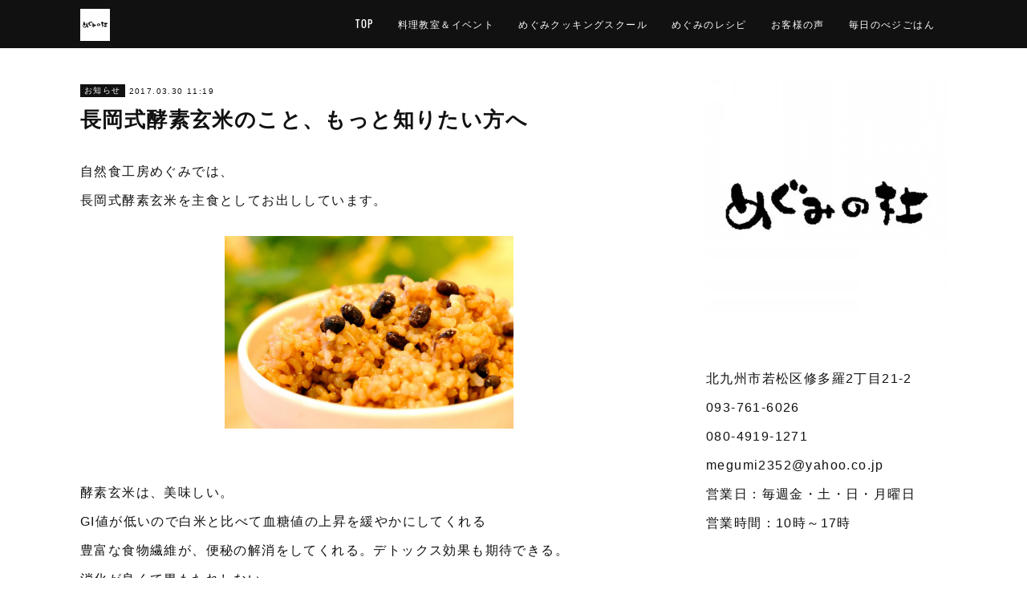

--- FILE ---
content_type: text/html; charset=utf-8
request_url: https://www.megumi2352.com/posts/2198888
body_size: 15371
content:
<!doctype html>

            <html lang="ja" data-reactroot=""><head><meta charSet="UTF-8"/><meta http-equiv="X-UA-Compatible" content="IE=edge"/><meta name="viewport" content="width=device-width,user-scalable=no,initial-scale=1.0,minimum-scale=1.0,maximum-scale=1.0"/><title data-react-helmet="true">長岡式酵素玄米のこと、もっと知りたい方へ | 【公式】めぐみの杜ホームページ(旧自然食工房）</title><link data-react-helmet="true" rel="canonical" href="https://www.megumi2352.com/posts/2198888/"/><meta name="description" content="自然食工房めぐみでは、長岡式酵素玄米を主食としてお出ししています。"/><meta property="fb:app_id" content="522776621188656"/><meta property="og:url" content="https://www.megumi2352.com/posts/2198888"/><meta property="og:type" content="article"/><meta property="og:title" content="長岡式酵素玄米のこと、もっと知りたい方へ"/><meta property="og:description" content="自然食工房めぐみでは、長岡式酵素玄米を主食としてお出ししています。"/><meta property="og:image" content="https://cdn.amebaowndme.com/madrid-prd/madrid-web/images/sites/221476/4247bf10599bfa18685f83f9fe8107da_e080f00728a3e11f62ea410209b25471.jpg"/><meta property="og:site_name" content="【公式】めぐみの杜ホームページ(旧自然食工房）"/><meta property="og:locale" content="ja_JP"/><meta name="twitter:card" content="summary_large_image"/><meta name="twitter:site" content="@amebaownd"/><meta name="twitter:title" content="長岡式酵素玄米のこと、もっと知りたい方へ | 【公式】めぐみの杜ホームページ(旧自然食工房）"/><meta name="twitter:description" content="自然食工房めぐみでは、長岡式酵素玄米を主食としてお出ししています。"/><meta name="twitter:image" content="https://cdn.amebaowndme.com/madrid-prd/madrid-web/images/sites/221476/4247bf10599bfa18685f83f9fe8107da_e080f00728a3e11f62ea410209b25471.jpg"/><meta name="twitter:app:id:iphone" content="911640835"/><meta name="twitter:app:url:iphone" content="amebaownd://public/sites/221476/posts/2198888"/><meta name="twitter:app:id:googleplay" content="jp.co.cyberagent.madrid"/><meta name="twitter:app:url:googleplay" content="amebaownd://public/sites/221476/posts/2198888"/><meta name="twitter:app:country" content="US"/><link rel="amphtml" href="https://amp.amebaownd.com/posts/2198888"/><link rel="alternate" type="application/rss+xml" title="【公式】めぐみの杜ホームページ(旧自然食工房）" href="https://www.megumi2352.com/rss.xml"/><link rel="alternate" type="application/atom+xml" title="【公式】めぐみの杜ホームページ(旧自然食工房）" href="https://www.megumi2352.com/atom.xml"/><link rel="sitemap" type="application/xml" title="Sitemap" href="/sitemap.xml"/><link href="https://static.amebaowndme.com/madrid-frontend/css/user.min-a66be375c.css" rel="stylesheet" type="text/css"/><link href="https://static.amebaowndme.com/madrid-frontend/css/cell/index.min-a66be375c.css" rel="stylesheet" type="text/css"/><link rel="icon" href="https://cdn.amebaowndme.com/madrid-prd/madrid-web/images/sites/221476/50ffd0c7909ee6ac7f453afa1eeac34d_96622a1b51640b37bcdc330580458a53.png?width=32&amp;height=32"/><link rel="apple-touch-icon" href="https://cdn.amebaowndme.com/madrid-prd/madrid-web/images/sites/221476/50ffd0c7909ee6ac7f453afa1eeac34d_96622a1b51640b37bcdc330580458a53.png?width=180&amp;height=180"/><style id="site-colors" charSet="UTF-8">.u-nav-clr {
  color: #ffffff;
}
.u-nav-bdr-clr {
  border-color: #ffffff;
}
.u-nav-bg-clr {
  background-color: #111111;
}
.u-nav-bg-bdr-clr {
  border-color: #111111;
}
.u-site-clr {
  color: #ffffff;
}
.u-base-bg-clr {
  background-color: #ffffff;
}
.u-btn-clr {
  color: #ffffff;
}
.u-btn-clr:hover,
.u-btn-clr--active {
  color: rgba(255,255,255, 0.7);
}
.u-btn-clr--disabled,
.u-btn-clr:disabled {
  color: rgba(255,255,255, 0.5);
}
.u-btn-bdr-clr {
  border-color: #111111;
}
.u-btn-bdr-clr:hover,
.u-btn-bdr-clr--active {
  border-color: rgba(17,17,17, 0.7);
}
.u-btn-bdr-clr--disabled,
.u-btn-bdr-clr:disabled {
  border-color: rgba(17,17,17, 0.5);
}
.u-btn-bg-clr {
  background-color: #111111;
}
.u-btn-bg-clr:hover,
.u-btn-bg-clr--active {
  background-color: rgba(17,17,17, 0.7);
}
.u-btn-bg-clr--disabled,
.u-btn-bg-clr:disabled {
  background-color: rgba(17,17,17, 0.5);
}
.u-txt-clr {
  color: #111111;
}
.u-txt-clr--lv1 {
  color: rgba(17,17,17, 0.7);
}
.u-txt-clr--lv2 {
  color: rgba(17,17,17, 0.5);
}
.u-txt-clr--lv3 {
  color: rgba(17,17,17, 0.3);
}
.u-txt-bg-clr {
  background-color: #e7e7e7;
}
.u-lnk-clr,
.u-clr-area a {
  color: #4907DE;
}
.u-lnk-clr:visited,
.u-clr-area a:visited {
  color: rgba(73,7,222, 0.7);
}
.u-lnk-clr:hover,
.u-clr-area a:hover {
  color: rgba(73,7,222, 0.5);
}
.u-ttl-blk-clr {
  color: #111111;
}
.u-ttl-blk-bdr-clr {
  border-color: #111111;
}
.u-ttl-blk-bdr-clr--lv1 {
  border-color: #cfcfcf;
}
.u-bdr-clr {
  border-color: #eeeeee;
}
.u-acnt-bdr-clr {
  border-color: #111111;
}
.u-acnt-bg-clr {
  background-color: #111111;
}
body {
  background-color: #ffffff;
}
blockquote {
  color: rgba(17,17,17, 0.7);
  border-left-color: #eeeeee;
};</style><style id="user-css" charSet="UTF-8">@charset "UTF-8";
/**
 * @media all
 * 全体に適用したいCSSを記述してください。
 */
/*
.btn__item {
  border-radius: 24px;
}
*/;</style><style media="screen and (max-width: 800px)" id="user-sp-css" charSet="UTF-8">/**
 * @media (max-width: 800px)
 * 画面幅が800px以下のスマートフォン、タブレット用のCSSを記述してください。
 */
/*
.btn__item {
  border-radius: 24px;
}
*/;</style><script>
              (function(i,s,o,g,r,a,m){i['GoogleAnalyticsObject']=r;i[r]=i[r]||function(){
              (i[r].q=i[r].q||[]).push(arguments)},i[r].l=1*new Date();a=s.createElement(o),
              m=s.getElementsByTagName(o)[0];a.async=1;a.src=g;m.parentNode.insertBefore(a,m)
              })(window,document,'script','//www.google-analytics.com/analytics.js','ga');
            </script></head><body id="mdrd-a66be375c" class="u-txt-clr u-base-bg-clr theme-cell plan-premium hide-owndbar "><noscript><iframe src="//www.googletagmanager.com/ns.html?id=GTM-PXK9MM" height="0" width="0" style="display:none;visibility:hidden"></iframe></noscript><script>
            (function(w,d,s,l,i){w[l]=w[l]||[];w[l].push({'gtm.start':
            new Date().getTime(),event:'gtm.js'});var f=d.getElementsByTagName(s)[0],
            j=d.createElement(s),dl=l!='dataLayer'?'&l='+l:'';j.async=true;j.src=
            '//www.googletagmanager.com/gtm.js?id='+i+dl;f.parentNode.insertBefore(j,f);
            })(window,document, 'script', 'dataLayer', 'GTM-PXK9MM');
            </script><div id="content"><div class="page " data-reactroot=""><div class="page__outer"><div class="page__inner u-base-bg-clr"><div></div><header class="page__header header u-nav-bg-clr  "><div class="header__inner"><div class="header__site-info"><div class="header__logo"><div><img alt=""/></div></div></div><nav role="navigation" class="header__nav global-nav u-nav-bg-bdr-clr js-nav-overflow-criterion is-invisible"><ul class="global-nav__list "><li class="global-nav__item u-nav-bdr-clr js-nav-item "><a target="" class="u-nav-clr u-font" href="/">TOP</a></li><li class="global-nav__item u-nav-bdr-clr js-nav-item "><a target="" class="u-nav-clr u-font" href="/pages/709876/page_201610310829">料理教室＆イベント</a></li><li class="global-nav__item u-nav-bdr-clr js-nav-item "><a target="" class="u-nav-clr u-font" href="/pages/4493704/page_202012272115">めぐみクッキングスクール</a></li><li class="global-nav__item u-nav-bdr-clr js-nav-item "><a target="" class="u-nav-clr u-font" href="/pages/3807209/page_202004291600">めぐみのレシピ</a></li><li class="global-nav__item u-nav-bdr-clr js-nav-item "><a target="" class="u-nav-clr u-font" href="/pages/711447/page_201611011908">お客様の声</a></li><li class="global-nav__item u-nav-bdr-clr js-nav-item "><a target="" class="u-nav-clr u-font" href="/pages/850473/page_201702142216">毎日のべジごはん</a></li></ul></nav><div class="header__icon header-icon"><span class="header-icon__item u-nav-bdr-clr"></span><span class="header-icon__item u-nav-bdr-clr"></span></div></div></header><div></div><div class="page__container page-container"><div class="page-container-inner"><div class="page-container-blog-detail"><div class="page-container__main"><div role="main" class="page__main page__main--blog-detail"><div class="section"><div class="blog-article-outer"><article class="blog-article"><div class="blog-article__inner"><div class="blog-article__header"><div class="blog-article__category blog-category u-acnt-bg-clr"><a href="/posts/categories/413848">お知らせ</a></div><time class="blog-article__date blog-date u-txt-clr" dateTime="2017-03-30T11:19:36Z">2017.03.30 11:19</time><div class="blog-article__title blog-title"><h1 class="blog-title__text u-txt-clr">長岡式酵素玄米のこと、もっと知りたい方へ</h1></div></div><div class="blog-article__content"><div class="blog-article__body blog-body"><div class="blog-body__item"><div class="blog-body__text u-txt-clr" data-block-type="text"><p>自然食工房めぐみでは、</p><p>長岡式酵素玄米を主食としてお出ししています。</p></div></div><div class="blog-body__item"><div class="img img__item--center img__item--fit"><div><img alt=""/></div></div></div><div class="blog-body__item"><div class="blog-body__text u-txt-clr" data-block-type="text"><p><br></p><p></p><p>酵素玄米は、美味しい。</p><p>GI値が低いので白米と比べて血糖値の上昇を緩やかにしてくれる</p><p>豊富な食物繊維が、便秘の解消をしてくれる。デトックス効果も期待できる。</p><p>消化が良くて胃もたれしない。</p><p>腹持ちが良いので、間食しなくなる。</p><p>などなど、嬉しいこと一杯です。</p><p></p><p><br></p><p><br></p><p>お召し上がりいただいたお客様から、</p><p>「もち米ですか？」</p><p>「どうやって炊くのですか？」</p><p>と、しばしばご質問があります。</p><p><br></p><p>圧力鍋で炊いて、3日以上保温して</p><p>発酵させたご飯なんです。</p><p>必ず1升炊きます。</p><p>と、ご説明しますが、イメージが湧きにくいようです。</p><p><br></p><p>そこで、4月から毎週日曜日10時～、</p><p>めぐみ店内で長岡式酵素玄米を炊きます。</p><p>炊き方もご説明いたします。</p><p><br></p></div></div><div class="blog-body__item"><div class="img img__item--center img__item--fit"><div><img alt=""/></div></div></div><div class="blog-body__item"><div class="blog-body__text u-txt-clr" data-block-type="text"><p>どうぞお気軽にご見学下さい。</p><p><br></p><p>【スケジュール】</p><p>10時～　酵素玄米を洗って、火にかける。</p><p>火加減を調節しながら53分間炊く。</p><p>50分蒸らす。</p><p>酵素玄米を火にかけたあとは、火加減の調節だけです。</p><p>この間に、お食事を召し上がっていただきます。</p><p>3日以上保温して醗酵したものと</p><p>まだ醗酵していないものを食べ比べることができます。</p><p><br></p><p>参加費は、食事代1,000円です。</p><p><br></p><p>事前予約が必要となります。</p><p><br></p><p><br></p><p>お申し込みお問い合わせは、自然食工房めぐみまで</p><p>☎０９３－５１１－２３５２</p><p>E-MAIL　<a href="mailto:megumi2352@yahoo.co.jp" class="u-lnk-clr">megumi2352@yahoo.co.jp</a></p><p><br></p><p><br></p><p><br></p><p><br></p><p><br></p><p><br></p><p><br></p></div></div></div></div><div class="blog-article__footer"><div class="bloginfo"><div class="bloginfo__category bloginfo-category"><ul class="bloginfo-category__list bloginfo-category-list"><li class="bloginfo-category-list__item"><a class="u-txt-clr u-txt-clr--lv2" href="/posts/categories/413848">お知らせ<!-- -->(<!-- -->351<!-- -->)</a></li><li class="bloginfo-category-list__item"><a class="u-txt-clr u-txt-clr--lv2" href="/posts/categories/389620">イベント<!-- -->(<!-- -->282<!-- -->)</a></li></ul></div></div><div class="reblog-btn-outer"><div class="reblog-btn-body"><button class="reblog-btn"><span class="reblog-btn__inner"><span class="icon icon--reblog2"></span></span></button></div></div></div></div><div class="complementary-outer complementary-outer--slot2"><div class="complementary complementary--shareButton "><div class="block-type--shareButton"><div class="share share--filled share--filled-4"><button class="share__btn--facebook share__btn share__btn--filled"><span aria-hidden="true" class="icon--facebook icon"></span></button><button class="share__btn--twitter share__btn share__btn--filled"><span aria-hidden="true" class="icon--twitter icon"></span></button><button class="share__btn--nanagogo share__btn share__btn--filled"><span aria-hidden="true" class="icon--nanagogo icon"></span></button></div></div></div><div class="complementary complementary--siteFollow "><div class="block-type--siteFollow"><div class="site-follow u-bdr-clr"><div class="site-follow__img"><div><img alt=""/></div></div><div class="site-follow__body"><p class="site-follow__title u-txt-clr"><span class="site-follow__title-inner ">【公式】めぐみの杜ホームページ(旧自然食工房）</span></p><p class="site-follow__text u-txt-clr u-txt-clr--lv1">自然の恵みに感謝して
大切な家族にとびきり美味しい
ご飯を食べてもらいたい
玄米や野菜の本当の美味しさに
出会った時のあの感動を
周囲の愛する人にも
食べてもらいたいと思い
健康を願う気持ちから
「めぐみ」は誕生しました</p><div class="site-follow__btn-outer"><button class="site-follow__btn site-follow__btn--yet"><div class="site-follow__btn-text"><span aria-hidden="true" class="site-follow__icon icon icon--plus"></span>フォロー</div></button></div></div></div></div></div><div class="complementary complementary--relatedPosts "><div class="block-type--relatedPosts"></div></div><div class="complementary complementary--postPrevNext "><div class="block-type--postPrevNext"><div class="pager pager--type1"><ul class="pager__list"><li class="pager__item pager__item--prev pager__item--bg"><a class="pager__item-inner " style="background-image:url(https://cdn.amebaowndme.com/madrid-prd/madrid-web/images/sites/221476/882be9d4e97ab580fa6262a22f3ebc3b_e900a85e1d7960dc2e7a9caf13a85f57.jpg?width=400)" href="/posts/2199247"><time class="pager__date " dateTime="2017-03-30T13:03:31Z">2017.03.30 13:03</time><div><span class="pager__description ">はと麦効果</span></div><span aria-hidden="true" class="pager__icon icon icon--disclosure-l4 "></span></a></li><li class="pager__item pager__item--next pager__item--bg"><a class="pager__item-inner " style="background-image:url(https://cdn.amebaowndme.com/madrid-prd/madrid-web/images/sites/221476/832ca4cec28bfb7fbec609acc6248374_2d01aeabd70374073b82460153293235.jpg?width=400)" href="/posts/2184998"><time class="pager__date " dateTime="2017-03-27T07:43:22Z">2017.03.27 07:43</time><div><span class="pager__description ">春のめぐみをいただく戸練ミナ的チャイニーズコース☆参加者の感想</span></div><span aria-hidden="true" class="pager__icon icon icon--disclosure-r4 "></span></a></li></ul></div></div></div></div><div class="blog-article__comment"><div class="comment-list js-comment-list"><div><p class="comment-count u-txt-clr u-txt-clr--lv2"><span>0</span>コメント</p><ul><li class="comment-list__item comment-item js-comment-form"><div class="comment-item__body"><form class="comment-item__form u-bdr-clr "><div class="comment-item__form-head"><textarea type="text" id="post-comment" maxLength="1100" placeholder="コメントする..." class="comment-item__input"></textarea></div><div class="comment-item__form-foot"><p class="comment-item__count-outer"><span class="comment-item__count ">1000</span> / 1000</p><button type="submit" disabled="" class="comment-item__submit">投稿</button></div></form></div></li></ul></div></div></div><div class="pswp" tabindex="-1" role="dialog" aria-hidden="true"><div class="pswp__bg"></div><div class="pswp__scroll-wrap"><div class="pswp__container"><div class="pswp__item"></div><div class="pswp__item"></div><div class="pswp__item"></div></div><div class="pswp__ui pswp__ui--hidden"><div class="pswp__top-bar"><div class="pswp__counter"></div><button class="pswp__button pswp__button--close" title="Close (Esc)"></button><button class="pswp__button pswp__button--share" title="Share"></button><button class="pswp__button pswp__button--fs" title="Toggle fullscreen"></button><button class="pswp__button pswp__button--zoom" title="Zoom in/out"></button><div class="pswp__preloader"><div class="pswp__preloader__icn"><div class="pswp__preloader__cut"><div class="pswp__preloader__donut"></div></div></div></div></div><div class="pswp__share-modal pswp__share-modal--hidden pswp__single-tap"><div class="pswp__share-tooltip"></div></div><div class="pswp__button pswp__button--close pswp__close"><span class="pswp__close__item pswp__close"></span><span class="pswp__close__item pswp__close"></span></div><div class="pswp__bottom-bar"><button class="pswp__button pswp__button--arrow--left js-lightbox-arrow" title="Previous (arrow left)"></button><button class="pswp__button pswp__button--arrow--right js-lightbox-arrow" title="Next (arrow right)"></button></div><div class=""><div class="pswp__caption"><div class="pswp__caption"></div><div class="pswp__caption__link"><a class="js-link"></a></div></div></div></div></div></div></article></div></div></div></div><aside class="page-container__side page-container__side--east"><div class="complementary-outer complementary-outer--slot11"><div class="complementary complementary--image complementary--sidebar"><div class="block-type--image"><div class="img img__item--center img__item--fit"><div><img alt=""/></div></div></div></div><div class="complementary complementary--text complementary--sidebar"><div class="block-type--text"><div style="position:relative" class="block__outer block__outer--base"><div style="position:relative" class="block"><div style="position:relative" class="block__inner"><div class="block-txt txt txt--s u-txt-clr"><p>北九州市若松区修多羅2丁目21-2</p><p>093-761-6026<br></p><p>080-4919-1271</p><p>megumi2352@yahoo.co.jp</p><p>営業日：毎週金・土・日・月曜日</p><p>営業時間：10時～17時</p><p><br></p></div></div></div></div></div></div><div class="complementary complementary--siteFollow complementary--sidebar"><div class="block-type--siteFollow"><div class="site-follow u-bdr-clr"><div class="site-follow__img"><div><img alt=""/></div></div><div class="site-follow__body"><p class="site-follow__title u-txt-clr"><span class="site-follow__title-inner ">【公式】めぐみの杜ホームページ(旧自然食工房）</span></p><p class="site-follow__text u-txt-clr u-txt-clr--lv1">ベジタリアン☆ビーガン☆マクロビ☆化学調味料・食品添加物不使用☆白砂糖不使用☆自然の恵みに感謝して、美味しいものを頂きます☆必要なものは、必要なだけ、私たちの手の中にある☆</p><div class="site-follow__btn-outer"><button class="site-follow__btn site-follow__btn--yet"><div class="site-follow__btn-text"><span aria-hidden="true" class="site-follow__icon icon icon--plus"></span>フォロー</div></button></div></div></div></div></div><div class="complementary complementary--facebook complementary--sidebar"><div class="block-type--facebook"><div class="facebook"></div></div></div><div class="complementary complementary--button complementary--sidebar"><div class="block-type--button"><div class="btn btn--center"><a target="_self" class="btn__item u-btn-bg-clr u-btn-clr u-font " href="http://megumi2352.shopinfo.jp/">TOP</a></div></div></div><div class="complementary complementary--button complementary--sidebar"><div class="block-type--button"><div class="btn btn--center"><a target="_self" class="btn__item u-btn-bg-clr u-btn-clr u-font " href="http://megumi2352.shopinfo.jp/pages/709008/page_201610310004">メニュー</a></div></div></div><div class="complementary complementary--button complementary--sidebar"><div class="block-type--button"><div class="btn btn--center"><a target="_blank" class="btn__item u-btn-bg-clr u-btn-clr u-font " href="http://www.megumi2352.com/pages/709876/page_201610310829">料理教室・イベント</a></div></div></div><div class="complementary complementary--button complementary--sidebar"><div class="block-type--button"><div class="btn btn--center"><a target="_self" class="btn__item u-btn-bg-clr u-btn-clr u-font " href="http://megumi2352.shopinfo.jp/pages/708910/page_201603171850">お店の紹介</a></div></div></div><div class="complementary complementary--button complementary--sidebar"><div class="block-type--button"><div class="btn btn--center"><a target="_self" class="btn__item u-btn-bg-clr u-btn-clr u-font " href="http://megumi2352.shopinfo.jp/pages/711447/page_201611011908">お客様の声</a></div></div></div><div class="complementary complementary--button complementary--sidebar"><div class="block-type--button"><div class="btn btn--center"><a target="_self" class="btn__item u-btn-bg-clr u-btn-clr u-font " href="http://megumi2352.shopinfo.jp/pages/724714/page_201611111707">販売商品のご案内</a></div></div></div><div class="complementary complementary--button complementary--sidebar"><div class="block-type--button"><div class="btn btn--center"><a target="_blank" class="btn__item u-btn-bg-clr u-btn-clr u-font " href="http://www.megumi2352.com/posts/categories/378389">めぐみのこだわり</a></div></div></div><div class="complementary complementary--post complementary--sidebar"><div class="block-type--post"><div class=""><div><h4 class="complementary__heading u-ttl-blk-clr u-font">記事一覧</h4></div><div class="blog-list blog-list--summary blog-list--sidebarm blog-list--recent"></div></div></div></div><div class="complementary complementary--postsCategory complementary--sidebar"><div class="block-type--postsCategory"></div></div><div class="complementary complementary--postsArchive complementary--sidebar"><div class="block-type--postsArchive"></div></div><div class="complementary complementary--keywordSearch complementary--sidebar"><div class="block-type--keywordSearch"><div class="block-type--keyword-search"><div class="keyword-search u-bdr-clr"><form action="" name="keywordSearchForm0" novalidate=""><label for="keyword-search-0" aria-hidden="true" class="keyword-search__icon icon icon--search3"></label><input type="search" id="keyword-search-0" placeholder="キーワードを入力" name="keyword" maxLength="100" class="keyword-search__input"/></form></div></div></div></div><div class="pswp" tabindex="-1" role="dialog" aria-hidden="true"><div class="pswp__bg"></div><div class="pswp__scroll-wrap"><div class="pswp__container"><div class="pswp__item"></div><div class="pswp__item"></div><div class="pswp__item"></div></div><div class="pswp__ui pswp__ui--hidden"><div class="pswp__top-bar"><div class="pswp__counter"></div><button class="pswp__button pswp__button--close" title="Close (Esc)"></button><button class="pswp__button pswp__button--share" title="Share"></button><button class="pswp__button pswp__button--fs" title="Toggle fullscreen"></button><button class="pswp__button pswp__button--zoom" title="Zoom in/out"></button><div class="pswp__preloader"><div class="pswp__preloader__icn"><div class="pswp__preloader__cut"><div class="pswp__preloader__donut"></div></div></div></div></div><div class="pswp__share-modal pswp__share-modal--hidden pswp__single-tap"><div class="pswp__share-tooltip"></div></div><div class="pswp__button pswp__button--close pswp__close"><span class="pswp__close__item pswp__close"></span><span class="pswp__close__item pswp__close"></span></div><div class="pswp__bottom-bar"><button class="pswp__button pswp__button--arrow--left js-lightbox-arrow" title="Previous (arrow left)"></button><button class="pswp__button pswp__button--arrow--right js-lightbox-arrow" title="Next (arrow right)"></button></div><div class=""><div class="pswp__caption"><div class="pswp__caption"></div><div class="pswp__caption__link"><a class="js-link"></a></div></div></div></div></div></div></div></aside></div></div></div><footer role="contentinfo" class="page__footer footer" style="opacity:1 !important;visibility:visible !important;text-indent:0 !important;overflow:visible !important;position:static !important"><div style="opacity:1 !important;visibility:visible !important;text-indent:0 !important;overflow:visible !important;display:block !important;width:auto !important;height:auto !important;transform:none !important"><div class="shop-footer"><a class="shop-footer__link u-txt-clr u-txt-clr--lv2" href="/shops/privacyPolicy"><span style="color:rgba(17,17,17, 0.5) !important">プライバシーポリシー</span></a><a class="shop-footer__link u-txt-clr u-txt-clr--lv2" href="/shops/transactionLaw"><span style="color:rgba(17,17,17, 0.5) !important">特定商取引法に基づく表記</span></a></div></div><div class="footer__inner u-bdr-clr " style="opacity:1 !important;visibility:visible !important;text-indent:0 !important;overflow:visible !important;display:block !important;transform:none !important"><div class="footer__item u-bdr-clr" style="opacity:1 !important;visibility:visible !important;text-indent:0 !important;overflow:visible !important;display:block !important;transform:none !important"><p class="footer__copyright u-font"><small class="u-txt-clr u-txt-clr--lv2 u-font" style="color:rgba(17,17,17, 0.5) !important">Copyright © <!-- -->2026<!-- --> <!-- -->【公式】めぐみの杜ホームページ(旧自然食工房）<!-- -->.</small></p></div></div></footer></div></div><div class="toast"></div></div></div><script charSet="UTF-8">window.mdrdEnv="prd";</script><script charSet="UTF-8">window.INITIAL_STATE={"authenticate":{"authCheckCompleted":false,"isAuthorized":false},"blogPostReblogs":{},"category":{},"currentSite":{"fetching":false,"status":null,"site":{}},"shopCategory":{},"categories":{},"notifications":{},"page":{},"paginationTitle":{},"postArchives":{},"postComments":{"2198888":{"data":[],"pagination":{"total":0,"offset":0,"limit":3,"cursors":{"after":"","before":""}},"fetching":false},"submitting":false,"postStatus":null},"postDetail":{"postDetail-blogPostId:2198888":{"fetching":false,"loaded":true,"meta":{"code":200},"data":{"id":"2198888","userId":"311896","siteId":"221476","status":"publish","title":"長岡式酵素玄米のこと、もっと知りたい方へ","contents":[{"type":"text","format":"html","value":"\u003Cp\u003E自然食工房めぐみでは、\u003C\u002Fp\u003E\u003Cp\u003E長岡式酵素玄米を主食としてお出ししています。\u003C\u002Fp\u003E"},{"type":"image","fit":true,"scale":0.5,"align":"center","url":"https:\u002F\u002Fcdn.amebaowndme.com\u002Fmadrid-prd\u002Fmadrid-web\u002Fimages\u002Fsites\u002F221476\u002F4247bf10599bfa18685f83f9fe8107da_e080f00728a3e11f62ea410209b25471.jpg","link":"","width":2048,"height":1363,"target":"_self","lightboxIndex":0},{"type":"text","format":"html","value":"\u003Cp\u003E\u003Cbr\u003E\u003C\u002Fp\u003E\u003Cp\u003E\u003Cp\u003E酵素玄米は、美味しい。\u003C\u002Fp\u003E\u003Cp\u003EGI値が低いので白米と比べて血糖値の上昇を緩やかにしてくれる\u003C\u002Fp\u003E\u003Cp\u003E豊富な食物繊維が、便秘の解消をしてくれる。デトックス効果も期待できる。\u003C\u002Fp\u003E\u003Cp\u003E消化が良くて胃もたれしない。\u003C\u002Fp\u003E\u003Cp\u003E腹持ちが良いので、間食しなくなる。\u003C\u002Fp\u003E\u003Cp\u003Eなどなど、嬉しいこと一杯です。\u003C\u002Fp\u003E\u003Cp\u003E\u003C\u002Fp\u003E\u003Cp\u003E\u003Cbr\u003E\u003C\u002Fp\u003E\u003Cp\u003E\u003Cbr\u003E\u003C\u002Fp\u003E\u003Cp\u003Eお召し上がりいただいたお客様から、\u003C\u002Fp\u003E\u003Cp\u003E「もち米ですか？」\u003C\u002Fp\u003E\u003Cp\u003E「どうやって炊くのですか？」\u003C\u002Fp\u003E\u003Cp\u003Eと、しばしばご質問があります。\u003C\u002Fp\u003E\u003Cp\u003E\u003Cbr\u003E\u003C\u002Fp\u003E\u003Cp\u003E圧力鍋で炊いて、3日以上保温して\u003C\u002Fp\u003E\u003Cp\u003E発酵させたご飯なんです。\u003C\u002Fp\u003E\u003Cp\u003E必ず1升炊きます。\u003C\u002Fp\u003E\u003Cp\u003Eと、ご説明しますが、イメージが湧きにくいようです。\u003C\u002Fp\u003E\u003Cp\u003E\u003Cbr\u003E\u003C\u002Fp\u003E\u003Cp\u003Eそこで、4月から毎週日曜日10時～、\u003C\u002Fp\u003E\u003Cp\u003Eめぐみ店内で長岡式酵素玄米を炊きます。\u003C\u002Fp\u003E\u003Cp\u003E炊き方もご説明いたします。\u003C\u002Fp\u003E\u003Cp\u003E\u003Cbr\u003E\u003C\u002Fp\u003E"},{"type":"image","fit":true,"scale":0.75,"align":"center","url":"https:\u002F\u002Fcdn.amebaowndme.com\u002Fmadrid-prd\u002Fmadrid-web\u002Fimages\u002Fsites\u002F221476\u002F89a0a7475d6284a2481a6f4d136aa369_a8f090a15cecd7f5196242ecaeb1cd41.jpg","link":"","width":2039,"height":1378,"target":"_self","lightboxIndex":1},{"type":"text","format":"html","value":"\u003Cp\u003Eどうぞお気軽にご見学下さい。\u003C\u002Fp\u003E\u003Cp\u003E\u003Cbr\u003E\u003C\u002Fp\u003E\u003Cp\u003E【スケジュール】\u003C\u002Fp\u003E\u003Cp\u003E10時～　酵素玄米を洗って、火にかける。\u003C\u002Fp\u003E\u003Cp\u003E火加減を調節しながら53分間炊く。\u003C\u002Fp\u003E\u003Cp\u003E50分蒸らす。\u003C\u002Fp\u003E\u003Cp\u003E酵素玄米を火にかけたあとは、火加減の調節だけです。\u003C\u002Fp\u003E\u003Cp\u003Eこの間に、お食事を召し上がっていただきます。\u003C\u002Fp\u003E\u003Cp\u003E3日以上保温して醗酵したものと\u003C\u002Fp\u003E\u003Cp\u003Eまだ醗酵していないものを食べ比べることができます。\u003C\u002Fp\u003E\u003Cp\u003E\u003Cbr\u003E\u003C\u002Fp\u003E\u003Cp\u003E参加費は、食事代1,000円です。\u003C\u002Fp\u003E\u003Cp\u003E\u003Cbr\u003E\u003C\u002Fp\u003E\u003Cp\u003E事前予約が必要となります。\u003C\u002Fp\u003E\u003Cp\u003E\u003Cbr\u003E\u003C\u002Fp\u003E\u003Cp\u003E\u003Cbr\u003E\u003C\u002Fp\u003E\u003Cp\u003Eお申し込みお問い合わせは、自然食工房めぐみまで\u003C\u002Fp\u003E\u003Cp\u003E☎０９３－５１１－２３５２\u003C\u002Fp\u003E\u003Cp\u003EE-MAIL　\u003Ca class=\"u-lnk-clr\" href=\"mailto:megumi2352@yahoo.co.jp\"\u003Emegumi2352@yahoo.co.jp\u003C\u002Fa\u003E\u003C\u002Fp\u003E\u003Cp\u003E\u003Cbr\u003E\u003C\u002Fp\u003E\u003Cp\u003E\u003Cbr\u003E\u003C\u002Fp\u003E\u003Cp\u003E\u003Cbr\u003E\u003C\u002Fp\u003E\u003Cp\u003E\u003Cbr\u003E\u003C\u002Fp\u003E\u003Cp\u003E\u003Cbr\u003E\u003C\u002Fp\u003E\u003Cp\u003E\u003Cbr\u003E\u003C\u002Fp\u003E\u003Cp\u003E\u003Cbr\u003E\u003C\u002Fp\u003E"}],"urlPath":"","publishedUrl":"https:\u002F\u002Fwww.megumi2352.com\u002Fposts\u002F2198888","ogpDescription":"","ogpImageUrl":"","contentFiltered":"","viewCount":0,"commentCount":0,"reblogCount":0,"prevBlogPost":{"id":"2199247","title":"はと麦効果","summary":"今日は、はと麦講習会がありました。","imageUrl":"https:\u002F\u002Fcdn.amebaowndme.com\u002Fmadrid-prd\u002Fmadrid-web\u002Fimages\u002Fsites\u002F221476\u002F882be9d4e97ab580fa6262a22f3ebc3b_e900a85e1d7960dc2e7a9caf13a85f57.jpg","publishedAt":"2017-03-30T13:03:31Z"},"nextBlogPost":{"id":"2184998","title":"春のめぐみをいただく戸練ミナ的チャイニーズコース☆参加者の感想","summary":"春のめぐみをいただく戸練ミナ的チャイニーズコース参加者の感想です。「ミナ先生、スタッフの皆様本日も美味しく楽しいお食事をありがとうございました。干しえびやホタテを使っていないのにしっかりと中華味なので感動しました。最後の香りのお話を聞いている時に、ゼロフレーバーのおかげでしょうか？目が覚めるような、手のひらのピリピリする感覚があり、驚きました。香りが素晴らしいですね。」「いつも季節のおいしいメニューを作って下さり、ありがとうございます。先生のお話は、いつも安曇野の風を感じほほえみにいやされています。感謝でいっぱいです。これからも末永く先生のお話とお料理を生かして生活に取り入れていきたいと思います。93歳の母は、先生から習った料理を作るといつもおいしい、おいしいと言って食べてくれます。」「びっくりする程おいしいレシピの数々を教えて頂いて本当に嬉しかったです。とてもシンプルでただただ手をかけ愛情をかけることですっごくおいしくなるんだなと勉強になりました。又、日にちがあえば、是非参加したいです。調味料、使いすぎだと反省しています。」「お料理だけでなく、野草やエッセンスの話が面白かったです。ちまきがちゃんと中華になっててびっくりしました。毎回、楽しくおいしい体験をすることができて嬉しいです。」「中華コース、とてもおいしく楽しい料理教室でした。身体のバランスをとるお料理教室、すごいと思いました。重ね煮を作っても、レパートリーが少なく、いつも同じものになっていましたが、少しずつレパートリーを広げて楽しみたいです。また、参加したいです。よろしくお願いします。」次回の、戸練ミナ先生の「初夏のめぐみをいただく和のコース」5月28日(日)11時～参加費　8640円満席が予想されますので、どうぞお早めにお申し込みください。お申し込みお問い合わせは、自然食工房めぐみまで☎　０９３－５１１－２３５２E-MAIL　megumi2352@yahoo.co.jp","imageUrl":"https:\u002F\u002Fcdn.amebaowndme.com\u002Fmadrid-prd\u002Fmadrid-web\u002Fimages\u002Fsites\u002F221476\u002F832ca4cec28bfb7fbec609acc6248374_2d01aeabd70374073b82460153293235.jpg","publishedAt":"2017-03-27T07:43:22Z"},"rebloggedPost":false,"blogCategories":[{"id":"413848","siteId":"221476","label":"お知らせ","publishedCount":351,"createdAt":"2016-12-07T12:22:24Z","updatedAt":"2021-05-15T07:11:18Z"},{"id":"389620","siteId":"221476","label":"イベント","publishedCount":282,"createdAt":"2016-11-15T12:54:01Z","updatedAt":"2021-05-15T07:11:19Z"}],"user":{"id":"311896","nickname":"自然食工房 めぐみ","description":"愛する人に、ずっと元気でいて欲しいから、\n自然食工房めぐみは、\n食品添加物、化学調味料、白砂糖を使わない、\n自然に沿ったお食事をおススメしています。\n\n①お弁当やお惣菜の販売。\n②ネットでの通信販売。\n③料理教室やイベントの開催\n等を行っております。\n\n・卵、乳製品、白砂糖・食品添加物・化学調味料は使いません。\n・主食は圧力鍋で炊いて、3日間以上保温して発酵させた長岡式酵素玄米です。\n・食材は50度で洗い、汚れをしっかりと落とし、食材の美味しさを引き出しています。\n・副食は、重ね煮という調理方法で野菜を蒸","official":false,"photoUrl":"https:\u002F\u002Fprofile-api.ameba.jp\u002Fv2\u002Fas\u002F968a41cf0d02b972e84251fc7e0cbafb45968dd6\u002FprofileImage?cat=300","followingCount":1,"createdAt":"2016-10-17T11:13:37Z","updatedAt":"2024-12-10T07:33:08Z"},"updateUser":{"id":"311896","nickname":"自然食工房 めぐみ","description":"愛する人に、ずっと元気でいて欲しいから、\n自然食工房めぐみは、\n食品添加物、化学調味料、白砂糖を使わない、\n自然に沿ったお食事をおススメしています。\n\n①お弁当やお惣菜の販売。\n②ネットでの通信販売。\n③料理教室やイベントの開催\n等を行っております。\n\n・卵、乳製品、白砂糖・食品添加物・化学調味料は使いません。\n・主食は圧力鍋で炊いて、3日間以上保温して発酵させた長岡式酵素玄米です。\n・食材は50度で洗い、汚れをしっかりと落とし、食材の美味しさを引き出しています。\n・副食は、重ね煮という調理方法で野菜を蒸","official":false,"photoUrl":"https:\u002F\u002Fprofile-api.ameba.jp\u002Fv2\u002Fas\u002F968a41cf0d02b972e84251fc7e0cbafb45968dd6\u002FprofileImage?cat=300","followingCount":1,"createdAt":"2016-10-17T11:13:37Z","updatedAt":"2024-12-10T07:33:08Z"},"comments":{"pagination":{"total":0,"offset":0,"limit":3,"cursors":{"after":"","before":""}},"data":[]},"publishedAt":"2017-03-30T11:19:36Z","createdAt":"2017-03-30T11:19:36Z","updatedAt":"2017-03-30T11:19:36Z","version":1}}},"postList":{},"shopList":{},"shopItemDetail":{},"pureAd":{},"keywordSearch":{},"proxyFrame":{"loaded":false},"relatedPostList":{},"route":{"route":{"path":"\u002Fposts\u002F:blog_post_id","component":function Connect(props, context) {
        _classCallCheck(this, Connect);

        var _this = _possibleConstructorReturn(this, _Component.call(this, props, context));

        _this.version = version;
        _this.store = props.store || context.store;

        (0, _invariant2["default"])(_this.store, 'Could not find "store" in either the context or ' + ('props of "' + connectDisplayName + '". ') + 'Either wrap the root component in a <Provider>, ' + ('or explicitly pass "store" as a prop to "' + connectDisplayName + '".'));

        var storeState = _this.store.getState();
        _this.state = { storeState: storeState };
        _this.clearCache();
        return _this;
      },"route":{"id":"0","type":"blog_post_detail","idForType":"0","title":"","urlPath":"\u002Fposts\u002F:blog_post_id","isHomePage":false}},"params":{"blog_post_id":"2198888"},"location":{"pathname":"\u002Fposts\u002F2198888","search":"","hash":"","action":"POP","key":"5bi4q2","query":{}}},"siteConfig":{"tagline":"自然の恵みに感謝して\n大切な家族にとびきり美味しい\nご飯を食べてもらいたい\n玄米や野菜の本当の美味しさに\n出会った時のあの感動を\n周囲の愛する人にも\n食べてもらいたいと思い\n健康を願う気持ちから\n「めぐみ」は誕生しました","title":"【公式】めぐみの杜ホームページ(旧自然食工房）","copyright":"","iconUrl":"https:\u002F\u002Fcdn.amebaowndme.com\u002Fmadrid-prd\u002Fmadrid-web\u002Fimages\u002Fsites\u002F221476\u002F926f64e2b211c7b3d04d11817afc23d1_5279cd9ca1e2cd2e08ef59b04079b8cb.jpg","logoUrl":"https:\u002F\u002Fcdn.amebaowndme.com\u002Fmadrid-prd\u002Fmadrid-web\u002Fimages\u002Fsites\u002F221476\u002F9d5c319a7c3b44c564e158e6b8631adc_1630decdcde85ff9f9f2308413125047.jpg","coverImageUrl":"https:\u002F\u002Fcdn.amebaowndme.com\u002Fmadrid-prd\u002Fmadrid-web\u002Fimages\u002Fsites\u002F221476\u002Fe8d512a9b057e9ff50e4d6ba0e8bc4c8_ab13a08d35789627912c4d2184500780.jpg","homePageId":"708912","siteId":"221476","siteCategoryIds":[147,286,306],"themeId":"17","theme":"cell","shopId":"megumi2352","openedShop":true,"shop":{"law":{"userType":"2","corporateName":"日本健康食住株式会社","firstName":"一惠","lastName":"堀川","zipCode":"802-0006","prefecture":"福岡県","address":"北九州市小倉北区魚町3-3-20","telNo":"093-511-2352","aboutContact":"メールアドレス：megumi2352@yahoo.co.jp\n営業時間 ：11:00~20:00","aboutPrice":"販売価格は、表示された金額（表示価格\u002F消費税込）と致します。","aboutPay":"支払方法：クレジットカードによる決済がご利用頂けます。\n支払時期：商品注文確定時でお支払いが確定致します。","aboutService":"配送のご依頼を受けてから7日以内に発送いたします。","aboutReturn":"商品に欠陥がある場合を除き、基本的には返品には応じません。"},"privacyPolicy":{"operator":"日本健康食住株式会社","contact":"特定商取引に基づく表記をご覧ください。","collectAndUse":"1. 取得する個人情報\n住所、氏名、電話番号、電子メールアドレス\n2. 利用目的\nサービスの提供（商品の発送や管理、資料の提供等）や当社からの連絡（お客様からのお問い合わせに対する回答やアンケート、新しいサービスや商品のご案内・広告等）","restrictionToThirdParties":"当社は、次に掲げる場合を除くほか、あらかじめご本人の同意を得ないで、お客様の個人情報を第三者に提供しません。\n\n1. 法令に基づく場合\n2. 人の生命、身体または財産の保護のために必要がある場合であって、ご本人の同意を得ることが困難であるとき\n3. 公衆衛生の向上または児童の健全な育成の推進のために特に必要がある場合であって、ご本人の同意を得ることが困難であるとき\n4. 国の機関もしくは地方公共団体またはその委託を受けた者が法令の定める事務を遂行することに対して協力する必要がある場合であって、ご本人の同意を得ることにより当該事務の遂行に支障を及ぼすおそれがあるとき\n5. あらかじめ次の事項を告知あるいは公表をしている場合\n(1) 利用目的に第三者への提供を含むこと\n(2) 第三者に提供されるデータの項目\n(3) 第三者への提供の手段または方法\n(4) ご本人の求めに応じて個人情報の第三者への提供を停止すること\nただし次に掲げる場合は上記に定める第三者には該当しません。\n(4.1) 当社が利用目的の達成に必要な範囲内において個人情報の取り扱いの全部または一部を委託する場合\n(4.2) 合併その他の事由による事業の承継に伴って個人情報が提供される場合\n","supervision":"当社はサービスを提供する上で、業務の一部（商品の発送や代金決裁等）を外部に委託することがあります。\nこの場合、個人情報を法令に従い適切に取り扱う委託先を選定し、お客様の個人情報が流出・漏洩したりすることがないよう委託先の管理体制を含め契約で取り決め適切に管理させます。","disclosure":"当社は、ご本人（または代理人）から、ご自身の個人情報についての開示、内容の訂正、追加または削除を求められたときは、ご本人に対し、当社所定の手続きにて対応します。","cookie":"クッキーについては、お客様によるサービスの利用を便利にするため（再ログイン時の手間を省略する等）に利用しますが、ブラウザの設定で拒否することが可能です。\nまた、クッキーを拒否するとサービスが受けられない場合は、その旨も公表します。"}},"user":{"id":"311896","nickname":"自然食工房 めぐみ","photoUrl":"","createdAt":"2016-10-17T11:13:37Z","updatedAt":"2024-12-10T07:33:08Z"},"commentApproval":"accept","plan":{"id":"6","name":"premium-annual","ownd_header":true,"powered_by":true,"pure_ads":true},"verifiedType":"general","navigations":[{"title":"TOP","urlPath":".\u002F","target":"_self","pageId":"708912"},{"title":"料理教室＆イベント","urlPath":".\u002Fpages\u002F709876\u002Fpage_201610310829","target":"_self","pageId":"709876"},{"title":"めぐみクッキングスクール","urlPath":".\u002Fpages\u002F4493704\u002Fpage_202012272115","target":"_self","pageId":"4493704"},{"title":"めぐみのレシピ","urlPath":".\u002Fpages\u002F3807209\u002Fpage_202004291600","target":"_self","pageId":"3807209"},{"title":"お客様の声","urlPath":".\u002Fpages\u002F711447\u002Fpage_201611011908","target":"_self","pageId":"711447"},{"title":"毎日のべジごはん","urlPath":".\u002Fpages\u002F850473\u002Fpage_201702142216","target":"_self","pageId":"850473"}],"routings":[{"id":"0","type":"blog","idForType":"0","title":"","urlPath":"\u002Fposts\u002Fpage\u002F:page_num","isHomePage":false},{"id":"0","type":"blog_post_archive","idForType":"0","title":"","urlPath":"\u002Fposts\u002Farchives\u002F:yyyy\u002F:mm","isHomePage":false},{"id":"0","type":"blog_post_archive","idForType":"0","title":"","urlPath":"\u002Fposts\u002Farchives\u002F:yyyy\u002F:mm\u002Fpage\u002F:page_num","isHomePage":false},{"id":"0","type":"blog_post_category","idForType":"0","title":"","urlPath":"\u002Fposts\u002Fcategories\u002F:category_id","isHomePage":false},{"id":"0","type":"blog_post_category","idForType":"0","title":"","urlPath":"\u002Fposts\u002Fcategories\u002F:category_id\u002Fpage\u002F:page_num","isHomePage":false},{"id":"0","type":"author","idForType":"0","title":"","urlPath":"\u002Fauthors\u002F:user_id","isHomePage":false},{"id":"0","type":"author","idForType":"0","title":"","urlPath":"\u002Fauthors\u002F:user_id\u002Fpage\u002F:page_num","isHomePage":false},{"id":"0","type":"blog_post_category","idForType":"0","title":"","urlPath":"\u002Fposts\u002Fcategory\u002F:category_id","isHomePage":false},{"id":"0","type":"blog_post_category","idForType":"0","title":"","urlPath":"\u002Fposts\u002Fcategory\u002F:category_id\u002Fpage\u002F:page_num","isHomePage":false},{"id":"0","type":"blog_post_detail","idForType":"0","title":"","urlPath":"\u002Fposts\u002F:blog_post_id","isHomePage":false},{"id":"0","type":"shopItem","idForType":"0","title":"","urlPath":"\u002FshopItems\u002F:shopItemId","isHomePage":false},{"id":"0","type":"shopItemList","idForType":"0","title":"","urlPath":"\u002FshopItems\u002Fpage\u002F:pageNum","isHomePage":false},{"id":"0","type":"shopItemCategory","idForType":"0","title":"","urlPath":"\u002FshopItems\u002Fcategories\u002F:shopItemCategoryId","isHomePage":false},{"id":"0","type":"shopItemCategory","idForType":"0","title":"","urlPath":"\u002FshopItems\u002Fcategories\u002F:shopItemCategoryId\u002Fpage\u002F:pageNum","isHomePage":false},{"id":"0","type":"shopPrivacyPolicy","idForType":"0","title":"","urlPath":"\u002Fshops\u002FprivacyPolicy","isHomePage":false},{"id":"0","type":"shopLaw","idForType":"0","title":"","urlPath":"\u002Fshops\u002FtransactionLaw","isHomePage":false},{"id":"0","type":"keywordSearch","idForType":"0","title":"","urlPath":"\u002Fsearch\u002Fq\u002F:query","isHomePage":false},{"id":"0","type":"keywordSearch","idForType":"0","title":"","urlPath":"\u002Fsearch\u002Fq\u002F:query\u002Fpage\u002F:page_num","isHomePage":false},{"id":"6468892","type":"static","idForType":"0","title":"長岡式酵素玄米お試しセット","urlPath":"\u002Fpages\u002F6468892\u002F","isHomePage":false},{"id":"6468892","type":"static","idForType":"0","title":"長岡式酵素玄米お試しセット","urlPath":"\u002Fpages\u002F6468892\u002F:url_path","isHomePage":false},{"id":"4493704","type":"static","idForType":"0","title":"めぐみクッキングスクール","urlPath":"\u002Fpages\u002F4493704\u002F","isHomePage":false},{"id":"4493704","type":"static","idForType":"0","title":"めぐみクッキングスクール","urlPath":"\u002Fpages\u002F4493704\u002F:url_path","isHomePage":false},{"id":"3807209","type":"static","idForType":"0","title":"めぐみのレシピ","urlPath":"\u002Fpages\u002F3807209\u002F","isHomePage":false},{"id":"3807209","type":"static","idForType":"0","title":"めぐみのレシピ","urlPath":"\u002Fpages\u002F3807209\u002F:url_path","isHomePage":false},{"id":"3804346","type":"static","idForType":"0","title":"ネットショップ","urlPath":"\u002Fpages\u002F3804346\u002F","isHomePage":false},{"id":"3804346","type":"static","idForType":"0","title":"ネットショップ","urlPath":"\u002Fpages\u002F3804346\u002F:url_path","isHomePage":false},{"id":"3722259","type":"shopItemList","idForType":"0","title":"通信販売（冷蔵）","urlPath":"\u002Fpages\u002F3722259\u002F","isHomePage":false},{"id":"3722259","type":"shopItemList","idForType":"0","title":"通信販売（冷蔵）","urlPath":"\u002Fpages\u002F3722259\u002F:url_path","isHomePage":false},{"id":"3111301","type":"static","idForType":"0","title":"発酵食実践講座◇味噌作り＋発酵食品作り＋調理実習","urlPath":"\u002Fpages\u002F3111301\u002F","isHomePage":false},{"id":"3111301","type":"static","idForType":"0","title":"発酵食実践講座◇味噌作り＋発酵食品作り＋調理実習","urlPath":"\u002Fpages\u002F3111301\u002F:url_path","isHomePage":false},{"id":"2549962","type":"static","idForType":"0","title":"自然食料理基礎コース","urlPath":"\u002Fpages\u002F2549962\u002F","isHomePage":false},{"id":"2549962","type":"static","idForType":"0","title":"自然食料理基礎コース","urlPath":"\u002Fpages\u002F2549962\u002F:url_path","isHomePage":false},{"id":"1670489","type":"static","idForType":"0","title":"発酵食実践コース【初級編】薬に頼らず健康長寿をめざす食事","urlPath":"\u002Fpages\u002F1670489\u002F","isHomePage":false},{"id":"1670489","type":"static","idForType":"0","title":"発酵食実践コース【初級編】薬に頼らず健康長寿をめざす食事","urlPath":"\u002Fpages\u002F1670489\u002F:url_path","isHomePage":false},{"id":"850473","type":"static","idForType":"0","title":"毎日のべジごはん","urlPath":"\u002Fpages\u002F850473\u002F","isHomePage":false},{"id":"850473","type":"static","idForType":"0","title":"毎日のべジごはん","urlPath":"\u002Fpages\u002F850473\u002F:url_path","isHomePage":false},{"id":"724714","type":"static","idForType":"0","title":"めぐみの店頭販売商品","urlPath":"\u002Fpages\u002F724714\u002F","isHomePage":false},{"id":"724714","type":"static","idForType":"0","title":"めぐみの店頭販売商品","urlPath":"\u002Fpages\u002F724714\u002F:url_path","isHomePage":false},{"id":"711447","type":"static","idForType":"0","title":"お客様の声","urlPath":"\u002Fpages\u002F711447\u002F","isHomePage":false},{"id":"711447","type":"static","idForType":"0","title":"お客様の声","urlPath":"\u002Fpages\u002F711447\u002F:url_path","isHomePage":false},{"id":"709876","type":"static","idForType":"0","title":"料理教室＆イベント","urlPath":"\u002Fpages\u002F709876\u002F","isHomePage":false},{"id":"709876","type":"static","idForType":"0","title":"料理教室＆イベント","urlPath":"\u002Fpages\u002F709876\u002F:url_path","isHomePage":false},{"id":"709008","type":"static","idForType":"0","title":"カフェレストランメニュー","urlPath":"\u002Fpages\u002F709008\u002F","isHomePage":false},{"id":"709008","type":"static","idForType":"0","title":"カフェレストランメニュー","urlPath":"\u002Fpages\u002F709008\u002F:url_path","isHomePage":false},{"id":"708912","type":"blog","idForType":"0","title":"TOP","urlPath":"\u002Fpages\u002F708912\u002F","isHomePage":true},{"id":"708912","type":"blog","idForType":"0","title":"TOP","urlPath":"\u002Fpages\u002F708912\u002F:url_path","isHomePage":true},{"id":"708910","type":"static","idForType":"0","title":"お店の紹介","urlPath":"\u002Fpages\u002F708910\u002F","isHomePage":false},{"id":"708910","type":"static","idForType":"0","title":"お店の紹介","urlPath":"\u002Fpages\u002F708910\u002F:url_path","isHomePage":false},{"id":"708912","type":"blog","idForType":"0","title":"TOP","urlPath":"\u002F","isHomePage":true}],"siteColors":{"navigationBackground":"#111111","navigationText":"#ffffff","siteTitleText":"#ffffff","background":"#ffffff","buttonBackground":"#111111","buttonText":"#ffffff","text":"#111111","link":"#4907DE","titleBlock":"#111111","border":"#eeeeee","accent":"#111111"},"wovnioAttribute":"","useAuthorBlock":false,"twitterHashtags":"","createdAt":"2016-10-30T13:40:20Z","seoTitle":"【公式】めぐみの杜ホームページ(旧自然食工房）","isPreview":false,"siteCategory":[{"id":"147","label":"お店"},{"id":"286","label":"ショッピング"},{"id":"306","label":"市場・マーケット"}],"previewPost":null,"previewShopItem":null,"hasAmebaIdConnection":true,"serverTime":"2026-01-18T11:08:33Z","complementaries":{"2":{"contents":{"layout":{"rows":[{"columns":[{"blocks":[{"type":"shareButton","design":"filled","providers":["facebook","twitter","nanagogo","line"]},{"type":"siteFollow","description":""},{"type":"relatedPosts","layoutType":"listl","showHeading":true,"heading":"関連記事","limit":3},{"type":"postPrevNext","showImage":true}]}]}]}},"created_at":"2016-10-30T13:40:20Z","updated_at":"2016-10-30T13:40:20Z"},"11":{"contents":{"layout":{"rows":[{"columns":[{"blocks":[{"type":"image","fit":true,"scale":1,"align":"center","url":"https:\u002F\u002Fcdn.amebaowndme.com\u002Fmadrid-prd\u002Fmadrid-web\u002Fimages\u002Fsites\u002F221476\u002F480d3f48a83ecd4e635dcbffb5b5498f_a8a10fca67ec1031da81519601d30abf.jpg","link":"","width":795,"height":843,"target":"_self"},{"type":"text","format":"html","value":"\u003Cp\u003E北九州市若松区修多羅2丁目21-2\u003C\u002Fp\u003E\u003Cp\u003E093-761-6026\u003Cbr\u003E\u003C\u002Fp\u003E\u003Cp\u003E080-4919-1271\u003C\u002Fp\u003E\u003Cp\u003Emegumi2352@yahoo.co.jp\u003C\u002Fp\u003E\u003Cp\u003E営業日：毎週金・土・日・月曜日\u003C\u002Fp\u003E\u003Cp\u003E営業時間：10時～17時\u003C\u002Fp\u003E\u003Cp\u003E\u003Cbr\u003E\u003C\u002Fp\u003E"},{"type":"siteFollow","description":"ベジタリアン☆ビーガン☆マクロビ☆化学調味料・食品添加物不使用☆白砂糖不使用☆自然の恵みに感謝して、美味しいものを頂きます☆必要なものは、必要なだけ、私たちの手の中にある☆"},{"id":"megumi2352","name":"自然食工房 めぐみ","type":"facebook","html":"\n\t\t\u003Cdiv class=\"fb-page\" data-href=\"https:\u002F\u002Fwww.facebook.com\u002Fmegumi2352?ref_type=bookmark\" data-width=\"300\"  data-small-header=\"false\" data-adapt-container-width=\"false\" data-hide-cover=\"false\" data-show-facepile=\"true\" data-show-posts=\"true\"\u003E\u003Cdiv class=\"fb-xfbml-parse-ignore\"\u003E\u003Cblockquote cite=\"https:\u002F\u002Fwww.facebook.com\u002Fmegumi2352?ref_type=bookmark\"\u003E\u003Ca href=\"https:\u002F\u002Fwww.facebook.com\u002Fmegumi2352?ref_type=bookmark\"\u003E\u003C\u002Fa\u003E\u003C\u002Fblockquote\u003E\u003C\u002Fdiv\u003E\u003C\u002Fdiv\u003E","url":"https:\u002F\u002Fwww.facebook.com\u002Fmegumi2352?ref_type=bookmark","showPosts":true,"showFaces":true,"width":300,"height":300},{"type":"button","title":"TOP","align":"center","size":"m","target":"_self","url":"http:\u002F\u002Fmegumi2352.shopinfo.jp\u002F"},{"type":"button","title":"メニュー","align":"center","size":"m","target":"_self","url":"http:\u002F\u002Fmegumi2352.shopinfo.jp\u002Fpages\u002F709008\u002Fpage_201610310004"},{"type":"button","title":"料理教室・イベント","align":"center","size":"m","target":"_blank","url":"http:\u002F\u002Fwww.megumi2352.com\u002Fpages\u002F709876\u002Fpage_201610310829"},{"type":"button","title":"お店の紹介","align":"center","size":"m","target":"_self","url":"http:\u002F\u002Fmegumi2352.shopinfo.jp\u002Fpages\u002F708910\u002Fpage_201603171850"},{"type":"button","title":"お客様の声","align":"center","size":"m","target":"_self","url":"http:\u002F\u002Fmegumi2352.shopinfo.jp\u002Fpages\u002F711447\u002Fpage_201611011908"},{"type":"button","title":"販売商品のご案内","align":"center","size":"m","target":"_self","url":"http:\u002F\u002Fmegumi2352.shopinfo.jp\u002Fpages\u002F724714\u002Fpage_201611111707"},{"type":"button","title":"めぐみのこだわり","align":"center","size":"m","target":"_blank","url":"http:\u002F\u002Fwww.megumi2352.com\u002Fposts\u002Fcategories\u002F378389"},{"type":"post","mode":"summary","title":"記事一覧","buttonTitle":"もっと見る","limit":12,"layoutType":"sidebarm","categoryIds":"0","showTitle":true,"showButton":true,"sortType":"recent"},{"type":"postsCategory","heading":"カテゴリ","showHeading":true,"showCount":true,"design":"tagcloud"},{"type":"postsArchive","heading":"アーカイブ","showHeading":true,"design":"accordion"},{"type":"keywordSearch","heading":"","showHeading":false}]}]}]}},"created_at":"2016-10-30T13:40:20Z","updated_at":"2023-12-04T09:44:04Z"}},"siteColorsCss":".u-nav-clr {\n  color: #ffffff;\n}\n.u-nav-bdr-clr {\n  border-color: #ffffff;\n}\n.u-nav-bg-clr {\n  background-color: #111111;\n}\n.u-nav-bg-bdr-clr {\n  border-color: #111111;\n}\n.u-site-clr {\n  color: #ffffff;\n}\n.u-base-bg-clr {\n  background-color: #ffffff;\n}\n.u-btn-clr {\n  color: #ffffff;\n}\n.u-btn-clr:hover,\n.u-btn-clr--active {\n  color: rgba(255,255,255, 0.7);\n}\n.u-btn-clr--disabled,\n.u-btn-clr:disabled {\n  color: rgba(255,255,255, 0.5);\n}\n.u-btn-bdr-clr {\n  border-color: #111111;\n}\n.u-btn-bdr-clr:hover,\n.u-btn-bdr-clr--active {\n  border-color: rgba(17,17,17, 0.7);\n}\n.u-btn-bdr-clr--disabled,\n.u-btn-bdr-clr:disabled {\n  border-color: rgba(17,17,17, 0.5);\n}\n.u-btn-bg-clr {\n  background-color: #111111;\n}\n.u-btn-bg-clr:hover,\n.u-btn-bg-clr--active {\n  background-color: rgba(17,17,17, 0.7);\n}\n.u-btn-bg-clr--disabled,\n.u-btn-bg-clr:disabled {\n  background-color: rgba(17,17,17, 0.5);\n}\n.u-txt-clr {\n  color: #111111;\n}\n.u-txt-clr--lv1 {\n  color: rgba(17,17,17, 0.7);\n}\n.u-txt-clr--lv2 {\n  color: rgba(17,17,17, 0.5);\n}\n.u-txt-clr--lv3 {\n  color: rgba(17,17,17, 0.3);\n}\n.u-txt-bg-clr {\n  background-color: #e7e7e7;\n}\n.u-lnk-clr,\n.u-clr-area a {\n  color: #4907DE;\n}\n.u-lnk-clr:visited,\n.u-clr-area a:visited {\n  color: rgba(73,7,222, 0.7);\n}\n.u-lnk-clr:hover,\n.u-clr-area a:hover {\n  color: rgba(73,7,222, 0.5);\n}\n.u-ttl-blk-clr {\n  color: #111111;\n}\n.u-ttl-blk-bdr-clr {\n  border-color: #111111;\n}\n.u-ttl-blk-bdr-clr--lv1 {\n  border-color: #cfcfcf;\n}\n.u-bdr-clr {\n  border-color: #eeeeee;\n}\n.u-acnt-bdr-clr {\n  border-color: #111111;\n}\n.u-acnt-bg-clr {\n  background-color: #111111;\n}\nbody {\n  background-color: #ffffff;\n}\nblockquote {\n  color: rgba(17,17,17, 0.7);\n  border-left-color: #eeeeee;\n}","siteFont":{"id":"28","name":"Oswald"},"siteCss":"@charset \"UTF-8\";\n\u002F**\n * @media all\n * 全体に適用したいCSSを記述してください。\n *\u002F\n\u002F*\n.btn__item {\n  border-radius: 24px;\n}\n*\u002F","siteSpCss":"\u002F**\n * @media (max-width: 800px)\n * 画面幅が800px以下のスマートフォン、タブレット用のCSSを記述してください。\n *\u002F\n\u002F*\n.btn__item {\n  border-radius: 24px;\n}\n*\u002F","meta":{"Title":"長岡式酵素玄米のこと、もっと知りたい方へ | 【公式】めぐみの杜ホームページ(旧自然食工房）","Description":"自然食工房めぐみでは、長岡式酵素玄米を主食としてお出ししています。","Keywords":"","Noindex":false,"Nofollow":false,"CanonicalUrl":"https:\u002F\u002Fwww.megumi2352.com\u002Fposts\u002F2198888","AmpHtml":"https:\u002F\u002Famp.amebaownd.com\u002Fposts\u002F2198888","DisabledFragment":false,"OgMeta":{"Type":"article","Title":"長岡式酵素玄米のこと、もっと知りたい方へ","Description":"自然食工房めぐみでは、長岡式酵素玄米を主食としてお出ししています。","Image":"https:\u002F\u002Fcdn.amebaowndme.com\u002Fmadrid-prd\u002Fmadrid-web\u002Fimages\u002Fsites\u002F221476\u002F4247bf10599bfa18685f83f9fe8107da_e080f00728a3e11f62ea410209b25471.jpg","SiteName":"【公式】めぐみの杜ホームページ(旧自然食工房）","Locale":"ja_JP"},"DeepLinkMeta":{"Ios":{"Url":"amebaownd:\u002F\u002Fpublic\u002Fsites\u002F221476\u002Fposts\u002F2198888","AppStoreId":"911640835","AppName":"Ameba Ownd"},"Android":{"Url":"amebaownd:\u002F\u002Fpublic\u002Fsites\u002F221476\u002Fposts\u002F2198888","AppName":"Ameba Ownd","Package":"jp.co.cyberagent.madrid"},"WebUrl":"https:\u002F\u002Fwww.megumi2352.com\u002Fposts\u002F2198888"},"TwitterCard":{"Type":"summary_large_image","Site":"@amebaownd","Creator":"","Title":"長岡式酵素玄米のこと、もっと知りたい方へ | 【公式】めぐみの杜ホームページ(旧自然食工房）","Description":"自然食工房めぐみでは、長岡式酵素玄米を主食としてお出ししています。","Image":"https:\u002F\u002Fcdn.amebaowndme.com\u002Fmadrid-prd\u002Fmadrid-web\u002Fimages\u002Fsites\u002F221476\u002F4247bf10599bfa18685f83f9fe8107da_e080f00728a3e11f62ea410209b25471.jpg"},"TwitterAppCard":{"CountryCode":"US","IPhoneAppId":"911640835","AndroidAppPackageName":"jp.co.cyberagent.madrid","CustomUrl":"amebaownd:\u002F\u002Fpublic\u002Fsites\u002F221476\u002Fposts\u002F2198888"},"SiteName":"【公式】めぐみの杜ホームページ(旧自然食工房）","ImageUrl":"https:\u002F\u002Fcdn.amebaowndme.com\u002Fmadrid-prd\u002Fmadrid-web\u002Fimages\u002Fsites\u002F221476\u002F4247bf10599bfa18685f83f9fe8107da_e080f00728a3e11f62ea410209b25471.jpg","FacebookAppId":"522776621188656","InstantArticleId":"","FaviconUrl":"https:\u002F\u002Fcdn.amebaowndme.com\u002Fmadrid-prd\u002Fmadrid-web\u002Fimages\u002Fsites\u002F221476\u002F50ffd0c7909ee6ac7f453afa1eeac34d_96622a1b51640b37bcdc330580458a53.png?width=32&height=32","AppleTouchIconUrl":"https:\u002F\u002Fcdn.amebaowndme.com\u002Fmadrid-prd\u002Fmadrid-web\u002Fimages\u002Fsites\u002F221476\u002F50ffd0c7909ee6ac7f453afa1eeac34d_96622a1b51640b37bcdc330580458a53.png?width=180&height=180","RssItems":[{"title":"【公式】めぐみの杜ホームページ(旧自然食工房）","url":"https:\u002F\u002Fwww.megumi2352.com\u002Frss.xml"}],"AtomItems":[{"title":"【公式】めぐみの杜ホームページ(旧自然食工房）","url":"https:\u002F\u002Fwww.megumi2352.com\u002Fatom.xml"}]},"googleConfig":{"TrackingCode":"","SiteVerificationCode":""},"lanceTrackingUrl":"","FRM_ID_SIGNUP":"c.ownd-sites_r.ownd-sites_221476","landingPageParams":{"domain":"www.megumi2352.com","protocol":"https","urlPath":"\u002Fposts\u002F2198888"}},"siteFollow":{},"siteServiceTokens":{},"snsFeed":{},"toastMessages":{"messages":[]},"user":{"loaded":false,"me":{}},"userSites":{"fetching":null,"sites":[]},"userSiteCategories":{}};</script><script src="https://static.amebaowndme.com/madrid-metro/js/cell-c961039a0e890b88fbda.js" charSet="UTF-8"></script><style charSet="UTF-8">    @font-face {
      font-family: 'Oswald';
      src: url('https://static.amebaowndme.com/madrid-frontend/fonts/userfont/Oswald.woff2');
    }
    .u-font {
      font-family: "Oswald", "Oswald","Arial", "ヒラギノ角ゴ ProN W6","HiraKakuProN-W6", sans-serif;
    }  </style></body></html>